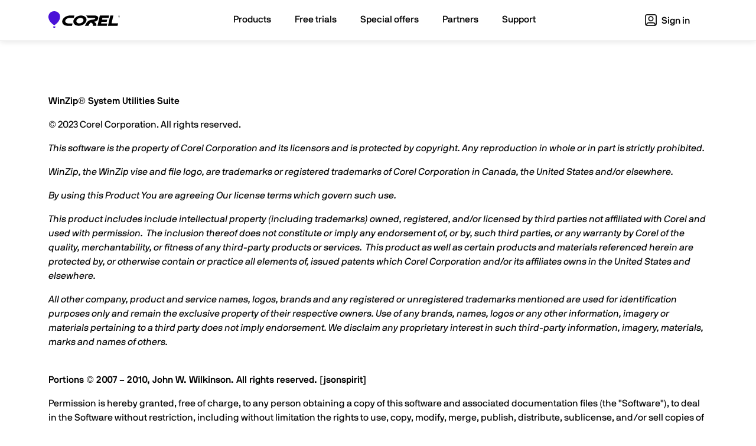

--- FILE ---
content_type: text/html; charset=utf-8
request_url: https://www.corel.com/en/third-party-ip/winzip/system-utilities-suite/
body_size: 12156
content:
<!doctype html>
<html lang="en">
<head>
<meta charset="utf-8">
<meta name="viewport" content="width=device-width, initial-scale=1">

<title>WinZip® System Utilities Suite</title>
<meta name="description" content="WinZip® System Utilities Suite">

<meta property="og:title" content="Corel Graphics, Digital Media & Productivity Software" />
<meta property="og:description" content="The official website for Corel products. Get product information, updates, and free trials. Access special offers, tutorials and videos." />
<meta property="og:image" content="https://www.corel.com/static/corel/images/social/corel-og.png" />
<meta name="twitter:card" content="summary_large_image">
<meta name="twitter:title" content="Corel Graphics, Digital Media & Productivity Software">
<meta name="twitter:description" content="The official website for Corel products. Get product information, updates, and free trials. Access special offers, tutorials and videos.">
<meta name="twitter:image" content="https://www.corel.com/static/corel/images/social/corel-og.png">




	
		
<link rel="alternate" hreflang="x-default" href="https://www.corel.com/en/third-party-ip/winzip/system-utilities-suite/" />
	

		
		
<link rel="alternate" hreflang="en" href="https://www.corel.com/en/third-party-ip/winzip/system-utilities-suite/" />
		
	

<link rel="shortcut icon" href="/static/corel/images/favicon.ico">
<link rel="canonical" href="https://www.corel.com/en/third-party-ip/winzip/system-utilities-suite/">

<link rel="preconnect" href="https://www.googletagmanager.com">
<link rel="preload" href="/static/common/scripts/gtm/gtm-container.min.js" as="script"></link>
<script src="/static/common/scripts/gtm/gtm-container.min.js"></script>
<link rel="preload" href="/static/common/fonts/nbinternationalproreg-webfont.woff2" as="font" type="font/woff2" crossorigin>
<link rel="preload" href="/static/common/fonts/nbinternationalpromed-webfont.woff2" as="font" type="font/woff2" crossorigin>
<style>
@font-face{font-family:'NB-International';font-weight:400;font-style:normal;font-display:swap;src:url(/static/common/fonts/nbinternationalproreg-webfont.woff2) format('woff2')}@font-face{font-family:'NB-International';font-weight:400;font-style:italic;font-display:swap;src:url(/static/common/fonts/nbinternationalproita-webfont.woff2) format('woff2')}@font-face{font-family:'NB-International';font-weight:200;font-style:normal;font-display:swap;src:url(/static/common/fonts/nbinternationalprolig-webfont.woff2) format('woff2')}@font-face{font-family:'NB-International';font-weight:200;font-style:italic;font-display:swap;src:url(/static/common/fonts/nbinternationalproligita-webfont.woff2) format('woff2')}@font-face{font-family:'NB-International';font-weight:500;font-style:normal;font-display:swap;src:url(/static/common/fonts/nbinternationalpromed-webfont.woff2) format('woff2')}@font-face{font-weight:500;font-style:italic;font-display:swap;font-family:'NB-International';src:url(/static/common/fonts/nbinternationalpromedita-webfont.woff2) format('woff2')}@font-face{font-weight:700;font-style:normal;font-display:swap;font-family:'NB-International';src:url(/static/common/fonts/nbinternationalprobol-webfont.woff2) format('woff2')}@font-face{font-family:'NB-International';font-weight:700;font-style:italic;font-display:swap;src:url(/static/common/fonts/nbinternationalprobolita-webfont.woff2) format('woff2')}
/*Boostrap critical*/
:root{--bs-blue:#0d6efd;--bs-indigo:#6610f2;--bs-purple:#6f42c1;--bs-pink:#d63384;--bs-red:#dc3545;--bs-orange:#fd7e14;--bs-yellow:#ffc107;--bs-green:#198754;--bs-teal:#20c997;--bs-cyan:#0dcaf0;--bs-white:#fff;--bs-gray:#6c757d;--bs-gray-dark:#343a40;--bs-primary:#0d6efd;--bs-secondary:#6c757d;--bs-success:#198754;--bs-info:#0dcaf0;--bs-warning:#ffc107;--bs-danger:#dc3545;--bs-light:#f8f9fa;--bs-dark:#212529;--bs-font-sans-serif:'NB-International','Segoe UI',-apple-system,BlinkMacSystemFont,sans-serif;--bs-font-monospace:SFMono-Regular,Menlo,Monaco,Consolas,"Liberation Mono","Courier New",monospace;--bs-gradient:linear-gradient(180deg,rgba(255,255,255,0.15),rgba(255,255,255,0))}*,::after,::before{box-sizing:border-box}@media(prefers-reduced-motion:no-preference){:root{scroll-behavior:auto}}body{margin:0;font-family:var(--bs-font-sans-serif);font-size:1rem;font-weight:400;line-height:1.5;color:#212529;background-color:#fff;-webkit-text-size-adjust:100%;-webkit-tap-highlight-color:transparent}.h1,.h2,.h3,.h4,.h5,.h6,h1,h2,h3,h4,h5,h6{margin-top:0;margin-bottom:.5rem;font-weight:500;line-height:1.2}.h1,h1{font-size:calc(1.425rem+1.5vw);font-weight:400}.h2,h2{font-size:calc(1.325rem+.9vw)}.h4,h4{font-size:calc(1.275rem+.3vw)}p{margin-top:0;margin-bottom:1rem}ol,ul{padding-left:2rem}dl,ol,ul{margin-top:0;margin-bottom:1rem}dt{font-weight:700}dd{margin-bottom:.5rem;margin-left:0}b,strong{font-weight:bolder}a{color:#0067cb;text-decoration:none}a:not([href]):not([class]),a:not([href]):not([class]):hover{color:inherit;text-decoration:none}img,svg{vertical-align:middle}button{border-radius:0}button,input,optgroup,select,textarea{margin:0;font-family:inherit;font-size:inherit;line-height:inherit}button,select{text-transform:none}[type=button],[type=reset],[type=submit],button{-webkit-appearance:button}[type=button]:not(:disabled),[type=reset]:not(:disabled),[type=submit]:not(:disabled),button:not(:disabled){cursor:pointer}iframe{border:0}.container,.container-fluid,.container-lg,.container-md,.container-sm,.container-xl,.container-xxl{width:100%;padding-right:var(--bs-gutter-x,.75rem);padding-left:var(--bs-gutter-x,.75rem);margin-right:auto;margin-left:auto}.row{--bs-gutter-x:1.5rem;--bs-gutter-y:0;display:flex;flex-wrap:wrap;margin-top:calc(var(--bs-gutter-y) * -1);margin-right:calc(var(--bs-gutter-x)/ -2);margin-left:calc(var(--bs-gutter-x)/ -2)}.row>*{flex-shrink:0;width:100%;max-width:100%;padding-right:calc(var(--bs-gutter-x)/ 2);padding-left:calc(var(--bs-gutter-x)/ 2);margin-top:var(--bs-gutter-y)}.col{flex:1 0 0}.col-4{flex:0 0 auto;width:33.3333333333%}.col-6{flex:0 0 auto;width:50%}.col-8{flex:0 0 auto;width:66.6666666667%}.col-12{flex:0 0 auto;width:100%}.btn{display:inline-block;font-weight:400;line-height:1.5;color:#212529;text-align:center;text-decoration:none;vertical-align:middle;cursor:pointer;-webkit-user-select:none;-moz-user-select:none;user-select:none;background-color:transparent;border:1px solid transparent;padding:.375rem .75rem;font-size:1rem;border-radius:.25rem;transition:color .15s ease-in-out,background-color .15s ease-in-out,border-color .15s ease-in-out,box-shadow .15s ease-in-out}.btn-primary{color:#fff;background-color:#0d6efd;border-color:#0d6efd}.collapse:not(.show){display:none}.navbar{position:relative;display:flex;flex-wrap:wrap;align-items:center;justify-content:space-between;padding-top:.5rem;padding-bottom:.5rem}.navbar>.container,.navbar>.container-fluid,.navbar>.container-lg,.navbar>.container-md,.navbar>.container-sm,.navbar>.container-xl,.navbar>.container-xxl{display:flex;flex-wrap:inherit;align-items:center;justify-content:space-between}.navbar-brand{padding-top:.3125rem;padding-bottom:.3125rem;margin-right:1rem;font-size:1.25rem;text-decoration:none;white-space:nowrap}.navbar-collapse{flex-basis:100%;flex-grow:1;align-items:center}.navbar-toggler{padding:.25rem .75rem;font-size:1.25rem;line-height:1;background-color:transparent;border:1px solid transparent;border-radius:.25rem;transition:box-shadow .15s ease-in-out}.navbar-toggler-icon{display:inline-block;width:1.5em;height:1.5em;vertical-align:middle;background-repeat:no-repeat;background-position:center;background-size:100%}.navbar-dark .navbar-brand{color:#fff}.navbar-dark .navbar-toggler{color:rgba(255,255,255,.55);border-color:rgba(255,255,255,.1)}.navbar-dark .navbar-toggler-icon{background-image:url("data:image/svg+xml,%3csvgxmlns='http://www.w3.org/2000/svg'viewBox='003030'%3e%3cpathstroke='rgba%28255,255,255,0.55%29'stroke-linecap='round'stroke-miterlimit='10'stroke-width='2'd='M47h22M415h22M423h22'/%3e%3c/svg%3e")}.d-inline{display:inline !important}.justify-content-center{justify-content:center !important}.py-4{padding-top:1.5rem !important;padding-bottom:1.5rem !important}.py-5{padding-top:3rem !important;padding-bottom:3rem !important}.pt-4{padding-top:1.5rem !important}.pb-5{padding-bottom:3rem !important}.fs-5{font-size:1.25rem !important}.text-center{text-align:center !important}.bg-dark{background-color:#212529 !important}
</style>
<link rel="preload" href="/static/common/css/bootstrap-5/bootstrap.defer.min.css" as="style" onload="this.onload=null;this.rel='stylesheet'">
<link href="/static/common/css/bootstrap-5/bootstrap.min.css" rel="stylesheet" media="all and (-ms-high-contrast: active), (-ms-high-contrast: none)">
<noscript>
<link rel="stylesheet" href="/static/common/css/bootstrap-5/bootstrap.defer.min.css">
</noscript>
<link href="/static/common/css/bootstrap-5/bootstrap-ie11.min.css" rel="stylesheet" media="all and (-ms-high-contrast: active), (-ms-high-contrast: none)">
<style>
/*Common critical*/

</style>
<link rel="preload" href="/static/corel/css/styles.css" as="style" onload="this.onload=null;this.rel='stylesheet'">
<link href="/static/corel/css/styles.css" rel="stylesheet" media="all and (-ms-high-contrast: active), (-ms-high-contrast: none)">
<noscript>
<link rel="stylesheet" href="/static/corel/css/styles.css">
</noscript>

<link rel="stylesheet" href="/static/corel/css/corel-privacy-policy/styles.css">


<link rel="preload" href="/static/common/scripts/jquery-3.6.0.min.js" as="script"></link>
<link rel="preload" href="/static/common/scripts/dynamic-pricing/dynamic-pricing-promotions.min.js" as="script"></link>

<script src="/static/common/scripts/jquery-3.6.0.min.js"></script>
<script src="/static/common/scripts/dynamic-pricing/dynamic-pricing-promotions.min.js"></script>

<script src="https://cdn.optimizely.com/js/26745770617.js"></script>
</head>
<body id="" class="responsive" >
<div class="modal fade" id="modal-master" tabindex="-1" role="dialog" aria-hidden="true">
    <div class="modal-dialog" role="document">
        <div class="modal-content">
			<div id="text-content" style="display: none"></div>
            <div id="vid-content" class="modal-body" style="display: none">
                <button type="button" class="btn-close" data-bs-dismiss="modal" aria-label="Close"></button>
                <div class="embed-responsive embed-responsive-16by9 ratio ratio-16x9">
                    <iframe class="embed-responsive-item" src="" id="yt-vid-iframe" allowfullscreen></iframe>
                </div>
            </div>

        </div>
    </div>
</div>
<script>
$(function() {
	var $videoSrc;
	$('.vid-modal').on('click', function(e){
		e.preventDefault();
		$videoSrc = $(this).attr('data-src');
		$('#modal-master').modal('show').addClass('video');
		$('#vid-content').show();
		$('#yt-vid-iframe').attr('src', $videoSrc + "?autoplay=1&showinfo=0&modestbranding=1&rel=0&enablejsapi=1");
	});
	$('.text-modal').on('click', function(e){
		e.preventDefault();
		$('#modal-master').modal('show').find('#text-content').load($(this).attr('href'));
		$('#text-content').show();
	});
	$('#modal-master').on('hidden.bs.modal', function() {
		$('#yt-vid-iframe').attr('src', '');
		$('#vid-content').hide();
		$('#text-content').html('');
		$('#modal-master').removeClass('video');
	});
});
</script>
<dl id="headersw" class="sitenav" data-promo-sku="corel">
	<dt data-promo-style="text-align"> <a data-promo-link="hswLink">
		<div class="hsw-msg" data-promo-style="background-color"> <div class="container"><span data-promo-text="hsw" data-promo-style="color" style="display:none;"></span> <img data-promo-image="hsw" style="display:none;"></div> </div>
		</a> </dt>
	<dd class="hsw-dtl" data-promo-style="text-align">
		<div aria-labelledby="headingOne"> <span data-promo-text="hswDetails" class="hswDetails"></span> </div>
	</dd>
</dl>

<nav id="sitenav" class="navbar navbar-expand-lg navbar-light bg-light">
  <div class="container"> <a class="navbar-brand" href="/en/" data-track-event="e_navigation" data-track-attr-navlocation="header-navbar" data-track-attr-navcontent="topNav-winzip"><img intrinsicsize="300x87" height="87" width="300" src="/static/corel/images/corel-wordmark-color-on-light.svg" alt="Corel" title="Corel"></a>
    <button class="navbar-toggler collapsed" type="button" data-bs-toggle="collapse" data-bs-target="#main-nav" aria-label=”Open-main-menu”>
    <div class="hamburger-toggle">
      <div class="hamburger"> <span></span> <span></span> <span></span> </div>
    </div>
    </button>
    <div class="collapse navbar-collapse" id="main-nav">
      <ul class="navbar-nav main me-auto mb-2 mb-lg-0 mx-auto">
        <li class="nav-item"> <a class="nav-link" href="/en/all-products/" data-track-event="e_navigation" data-track-attr-navlocation="header-navbar" data-track-attr-navcontent="topNav-products"><span class="nav-item">Products</span></a> </li>
        <li class="nav-item"> <a class="nav-link" href="/en/free-trials/" data-track-event="e_navigation" data-track-attr-navlocation="header-navbar" data-track-attr-navcontent="topNav-free-trials"><span class="nav-item">Free trials</span></a> </li>
        <li class="nav-item"> <a class="nav-link" href="/en/special-offers/" data-track-event="e_navigation" data-track-attr-navlocation="header-navbar" data-track-attr-navcontent="topNav-special-offers"><span class="nav-item">Special offers</span></a> </li>
        <li class="nav-item"> <a class="nav-link" href="/en/partner-program/" data-track-event="e_navigation" data-track-attr-navlocation="header-navbar" data-track-attr-navcontent="topNav-partners"><span class="nav-item">Partners</span></a> </li>
        <li class="nav-item"> <a class="nav-link" href="/en/support/" data-track-event="e_navigation" data-track-attr-navlocation="header-navbar" data-track-attr-navcontent="topNav-support"><span class="nav-item">Support</span></a> </li>
      </ul>
      <ul class="navbar-nav d-flex align-items-lg-center">
        <li><a href="https://myaccount.corel.com?sso-brandId=corel&sso-locale=en_US" data-track-event="e_navigation" data-track-attr-navlocation="header-navbar" data-track-attr-navcontent="topNav-sign-in" target="_blank" class="nav-side profile me-2 btn sign-in"><span class="user-icon"></span> Sign in</a></li>
      </ul>
    </div>
  </div>
</nav>
<script>
    function openChat(){
    var height = 800;
    var width = 576;
    var top = screen.height;
    var left = screen.width;
    window.open(
        'https://chat.corel.com/?cb-form=1&CustomField-105=Language/English&hideFields=CustomField-105&hideOptsIn_group=parallels,mindmanager,winzip', 
        'corelchat', 
        'location=yes,height='+height+',width='+width+',top='+top+',left='+left+',resizable=0,status=yes'
    );
	}
</script>

<div class="container wrap">
    <div class="row">
        <div class="col-sm-12">
			<div class="entry-content">
        <div>
            <p><strong>WinZip® System Utilities Suite </strong></p>
            <p>© 2023 Corel Corporation.  All rights reserved.  </p>
            <p><i>This software is the property of Corel Corporation and its licensors and is protected by copyright. Any reproduction in whole or in part is strictly prohibited.  </i></p>
            <p><i>WinZip, the WinZip vise and file logo, are trademarks or registered trademarks of Corel Corporation in Canada, the United States and/or elsewhere.  </i></p>
            <p><i>By using this Product You are agreeing Our license terms which govern such use.  </i></p>
            <p><i>This product includes include intellectual property (including trademarks) owned, registered, and/or licensed by third parties not affiliated with Corel and used with permission.  The inclusion thereof does not constitute or imply any endorsement of, or by, such third parties, or any warranty by Corel of the quality, merchantability, or fitness of any third-party products or services.  This product as well as certain products and materials referenced herein are protected by, or otherwise contain or practice all elements of, issued patents which Corel Corporation and/or its affiliates owns in the United States and elsewhere.  </i></p>
            <p><i>All other company, product and service names, logos, brands and any registered or unregistered trademarks mentioned are used for identification purposes only and remain the exclusive property of their respective owners.  Use of any brands, names, logos or any other information, imagery or materials pertaining to a third party does not imply endorsement.  We disclaim any proprietary interest in such third-party information, imagery, materials, marks and names of others.  </i></p>
            <br>
            <p><b>Portions © 2007 – 2010, John W. Wilkinson. All rights reserved.  [jsonspirit]   </b></p>
            <p>Permission is hereby granted, free of charge, to any person obtaining a copy of this software and associated documentation files (the "Software"), to deal in the Software without restriction, including without limitation the rights to use, copy, modify, merge, publish, distribute, sublicense, and/or sell copies of the Software, and to permit persons to whom theSoftware is furnished to do so, subject to the following conditions: </p>
            <p>The above copyright notice and this permission notice shall be included in all copies or substantial portions of the Software. </p>
            <p>THE SOFTWARE IS PROVIDED "AS IS", WITHOUT WARRANTY OF ANY KIND, EXPRESS OR IMPLIED, INCLUDING BUT NOT LIMITED TO THE WARRANTIES OF MERCHANTABILITY, FITNESS FOR A PARTICULAR PURPOSE AND NONINFRINGEMENT. IN NO EVENT SHALL THE AUTHORS OR COPYRIGHT HOLDERS BE LIABLE FOR ANY CLAIM, DAMAGES OR OTHER LIABILITY, WHETHER IN AN ACTION OF CONTRACT, TORT OR OTHERWISE, ARISING FROM, OUT OF OR IN CONNECTION WITH THE SOFTWARE OR THE USE OR OTHER DEALINGS IN THE SOFTWARE. </p>
            <p><b>Portions © 2016, Qt Company Ltd. and other contributors.  All rights reserved. [QT]  </b></p>
            <p>Copyright (C) 2007 Free Software Foundation, Inc. <a href="http://fsf.org" target="_blank" rel="noopener noreferrer">http://fsf.org</a> </p>
            <p>Everyone is permitted to copy and distribute verbatim copies of this license document, but changing it is not allowed. </p>
            <p>This version of the GNU Lesser General Public License incorporates the terms and conditions of version 3 of the GNU General Public License, supplemented by the additional permissions listed below. </p>
            <p>0. Additional Definitions. </p>
            <p>As used herein, "this License" refers to version 3 of the GNU Lesser General Public License, and the "GNU GPL" refers to version 3 of the GNU General Public License. </p>
            <p>"The Library" refers to a covered work governed by this License, other than an Application or a Combined Work as defined below. </p>
            <p>An "Application" is any work that makes use of an interface provided by the Library, but which is not otherwise based on the Library. Defining a subclass of a class defined by the Library is deemed a mode of using an interface provided by the Library. </p>
            <p>A "Combined Work" is a work produced by combining or linking an Application with the Library.  The particular version of the Library with which the Combined Work was made is also called the "Linked Version". </p>
            <p>The "Minimal Corresponding Source" for a Combined Work means the Corresponding Source for the Combined Work, excluding any source code for portions of the Combined Work that, considered in isolation, are based on the Application, and not on the Linked Version. </p>
            <p>The "Corresponding Application Code" for a Combined Work means the object code and/or source code for the Application, including any data and utility programs needed for reproducing the Combined Work from the Application, but excluding the System Libraries of the Combined Work. </p>
            <p>1. Exception to Section 3 of the GNU GPL. </p>
            <p>You may convey a covered work under sections 3 and 4 of this License without being bound by section 3 of the GNU GPL. </p>
            <p>2. Conveying Modified Versions. </p>
            <p>If you modify a copy of the Library, and, in your modifications, a facility refers to a function or data to be supplied by an Application that uses the facility (other than as an argument passed when the facility is invoked), then you may convey a copy of the modified version: </p>
            <p>a) under this License, provided that you make a good faith effort to ensure that, in the event an Application does not supply the function or data, the facility still operates, and performs whatever part of its purpose remains meaningful, or </p>
            <p>b) under the GNU GPL, with none of the additional permissions of this License applicable to that copy. </p>
            <p>3. Object Code Incorporating Material from Library Header Files. </p>
            <p>The object code form of an Application may incorporate material from a header file that is part of the Library.  You may convey such object code under terms of your choice, provided that, if the incorporated material is not limited to numerical parameters, data structure layouts and accessors, or small macros, inline functions and templates (ten or fewer lines in length), you do both of the following: </p>
            <p>a) Give prominent notice with each copy of the object code that the Library is used in it and that the Library and its use are covered by this License. </p>
            <p>b) Accompany the object code with a copy of the GNU GPL and this license document. </p>
            <p>4. Combined Works. </p>
            <p>You may convey a Combined Work under terms of your choice that, taken together, effectively do not restrict modification of the portions of the Library contained in the Combined Work and reverse engineering for debugging such modifications, if you also do each of the following: </p>
            <p>a) Give prominent notice with each copy of the Combined Work that the Library is used in it and that the Library and its use are covered by this License. </p>
            <p>b) Accompany the Combined Work with a copy of the GNU GPL and this license document. </p>
            <p>c) For a Combined Work that displays copyright notices during execution, include the copyright notice for the Library among these notices, as well as a reference directing the user to the copies of the GNU GPL and this license document. </p>
            <p>d) Do one of the following: </p>
            <p>0) Convey the Minimal Corresponding Source under the terms of this License, and the Corresponding Application Code in a form suitable for, and under terms that permit, the user to recombine or relink the Application with a modified version of the Linked Version to produce a modified Combined Work, in the manner specified by section 6 of the GNU GPL for conveying Corresponding Source. </p>
            <p>1) Use a suitable shared library mechanism for linking with the Library.  A suitable mechanism is one that (a) uses at run time a copy of the Library already present on the user's computer system, and (b) will operate properly with a modified version of the Library that is interface-compatible with the Linked       Version. </p>
            <p>e) Provide Installation Information, but only if you would otherwise be required to provide such information under section 6 of the GNU GPL, and only to the extent that such information is necessary to install and execute a modified version of the Combined Work produced by recombining or relinking the   Application with a modified version of the Linked Version. (If you use option 4d0, the Installation Information must accompany the Minimal Corresponding Source and Corresponding Application Code. If you use option 4d1, you must provide the Installation Information in the manner specified by section 6 of the GNU GPL for conveying Corresponding Source.) </p>
            <p>5. Combined Libraries. </p>
            <p>You may place library facilities that are a work based on the Library side by side in a single library together with other library facilities that are not Applications and are not covered by this License, and convey such a combined library under terms of your choice, if you do both of the following: </p>
            <p>a) Accompany the combined library with a copy of the same work based   on the Library, uncombined with any other library facilities, conveyed under the terms of this License. </p>
            <p>b) Give prominent notice with the combined library that part of it is a work based on the Library, and explaining where to find the accompanying uncombined form of the same work. </p>
            <p>6. Revised Versions of the GNU Lesser General Public License. </p>
            <p>The Free Software Foundation may publish revised and/or new versions of the GNU Lesser General Public License from time to time. Such new versions will be similar in spirit to the present version, but may differ in detail to address new problems or concerns. </p>
            <p>Each version is given a distinguishing version number. If the Library as you received it specifies that a certain numbered version of the GNU Lesser General Public License "or any later version" applies to it, you have the option of following the terms and conditions either of that published version or of any later version published by the Free Software Foundation. If the Library as you received it does not specify a version number of the GNU Lesser General Public License, you may choose any version of the GNU Lesser General Public License ever published by the Free Software Foundation. </p>
            <p>If the Library as you received it specifies that a proxy can decide whether future versions of the GNU Lesser General Public License shall apply, that proxy's public statement of acceptance of any version is permanent authorization for you to choose that version for the Library. </p>
            <p><b>Portions © SQLite. All rights reserved. </b></p>
            <p><b>Portions © 1998-2003 The OpenSSL Project. All rights reserved </b></p>
            <p><b>Portions © 2015, Melo Yao. All rights reserved.  [socket.io] [SQLite] </b></p>
            <p>Permission is granted, free of charge, to any person obtaining a copy of this software and associated documentation files (the “Software”), to deal in the Software without restriction, ,including without limitation the rights to use, copy, modify, merge, publish, distribute, sublicense, and/or sell copies of the Software, and to permit persons to whom the Software is furnished to do so, subject to all conditions.   </p>
            <p>The above copyright notice and this permission notice shall be included in all copies or substantial portions of the Software.  </p>
            <p>THE SOFTWARE IS PROVIDED “AS IS”, WITHOUT WARRANTY OF ANY KIND, EXPRESS OR IMPLIED, INCLUDING BUT NOT LIMITED TO THE WARRANTIES OF MERCHANTABILITY, FITNESS FOR A PARTICULAR PURPOSE AND NONINFRINGEMENT. IN NO EVENT SHALL THE AUTHORS OR COPYRIGHT HODLES BE LIABLE FOR ANY CLAIM, DAMAGES OR OTHER LIABILITY, WHETHER IN AN ACTION OF CONTRACT, TORT OR OTHERWISE, ARISING FROM, OUT OF OR IN CONNNECTION WITH THE SOFTWARE OR THE USE OR OTHER DEALINGS IN THE SOFTWARE.  </p>
            
            <p><b>Portions © 2014, Peter Thorson. All rights reserved.[ websocketpp] </b></p>
            <p>Redistribution and use in source and binary forms, with or without modification, are permitted provided that the following conditions are met: </p>
            <p>    * Redistributions of source code must retain the above copyright notice, this list of conditions and the following disclaimer. </p>
            <p>    * Redistributions in binary form must reproduce the above copyright notice, this list of conditions and the following disclaimer in the documentation and/or other materials provided with the distribution. </p>
            <p>    * Neither the name of the WebSocket++ Project nor the names of its contributors may be used to endorse or promote products derived from this software without specific prior written permission. </p>
            <p>THIS SOFTWARE IS PROVIDED BY THE COPYRIGHT HOLDERS AND CONTRIBUTORS "AS IS" AND ANY EXPRESS OR IMPLIED WARRANTIES, INCLUDING, BUT NOT LIMITED TO, THE IMPLIED WARRANTIES OF MERCHANTABILITY AND FITNESS FOR A PARTICULAR PURPOSE ARE DISCLAIMED. IN NO EVENT SHALL PETER THORSON BE LIABLE FOR ANY DIRECT, INDIRECT, INCIDENTAL, SPECIAL, EXEMPLARY, OR CONSEQUENTIAL DAMAGES(INCLUDING, BUT NOT LIMITED TO, PROCUREMENT OF SUBSTITUTE GOODS OR SERVICES;LOSS OF USE, DATA, OR PROFITS; OR BUSINESS INTERRUPTION) HOWEVER CAUSED AND ON ANY THEORY OF LIABILITY, WHETHER IN CONTRACT, STRICT LIABILITY, OR TORT (INCLUDING NEGLIGENCE OR OTHERWISE) ARISING IN ANY WAY OUT OF THE USE OF THIS SOFTWARE, EVEN IF ADVISED OF THE POSSIBILITY OF SUCH DAMAGE. </p>
            
            <p><b>Portions © 2003, Boost.org. All rights reserved.  [Boost C++ libraries]  </b></p>
            <p>Permission is hereby granted, free of charge, to any person or organization obtaining a copy of the software and accompanying documentation covered by this license (the "Software") to use, reproduce, display, distribute, execute, and transmit the Software, and to prepare derivative works of the Software, and to permit third-parties to whom the Software is furnished to do so, all subject to the following: The copyright notices in the Software and this entire statement, including the above license grant, this restriction and the following disclaimer, must be included in all copies of the Software, in whole or in part, and all derivative works of the Software, unless such copies or derivative works are solely in the form of machine-executable object code generated by a source language processor. THE SOFTWARE IS PROVIDED "AS IS", WITHOUT WARRANTY OF ANY KIND, EXPRESS OR IMPLIED, INCLUDING BUT NOT LIMITED TO THE WARRANTIES OF MERCHANTABILITY, FITNESS FOR A PARTICULAR PURPOSE, TITLE AND NON-INFRINGEMENT. IN NO EVENT SHALL THE COPYRIGHT HOLDERS OR ANYONE DISTRIBUTING THE SOFTWARE BE LIABLE FOR ANY DAMAGES OR OTHER LIABILITY, WHETHER IN CONTRACT, TORT OR OTHERWISE, ARISING FROM, OUT OF OR IN CONNECTION WITH THE SOFTWARE OR THE USE OR OTHER DEALINGS IN THE SOFTWARE. </p>
            
            <p><b>Portions © 2015 THL A29 Limited, a Tencent company, and Milo Yip.  All rights reserved.[ RapidJSON] </b></p>
            <p>If you have downloaded a copy of the RapidJSON binary from Tencent, please note that the RapidJSON binary is licensed under the MIT License. </p>
            <p>If you have downloaded a copy of the RapidJSON source code from Tencent, please note that RapidJSON source code is licensed under the MIT License, except for the third-party components listed below which are subject to different license terms.  Your integration of RapidJSON into your own projects may require compliance with the MIT License, as well as the other licenses applicable to the third-party components included within RapidJSON. To avoid the problematic JSON license in your own projects, it's sufficient to exclude the bin/jsonchecker/ directory, as it's the only code under the JSON license. </p>
            <p>A copy of the MIT License is included in this file. </p>

            <p><b>Portions © TinyXML2. All rights reserved.  </b></p>
            <p>This software is provided “As Is”.  </p>

            <p><b>Portions © Jean-Loup Gailly. All rights reserved [GZip]  </b></p>
            <p>Permission granted under the GNU General Public License.  </p>

            <p><b>Portions © 1995 – 2013, Jean-Loup Gailly & Mark Adler.  All rights reserved. [zlib.h, version 1.2.8]  </b></p>
            <p>This software is provided 'as-is', without any express or implied warranty.  In no event will the authors be held liable for any damages arising from the use of this software. </p>
            <p>Permission is granted to anyone to use this software for any purpose, including commercial applications, and to alter it and redistribute it freely, subject to the following restrictions: </p>
            <p>The origin of this software must not be misrepresented; you must not claim that you wrote the original software. If you use this software in a product, an acknowledgment in the product documentation would be appreciated but is not required.  </p>
            <p>Altered source versions must be plainly marked as such and must not be misrepresented as being the original software.   </p>
            <p>This notice may not be removed or altered from any source distribution. </p>

            <p><b>Portions © 2011-2015, Yann Collet. All rights reserved. [LZ4] </b></p>
            <p>Redistribution and use in source and binary forms, with or without modification, are permitted provided that the following conditions are met: </p>
            <p>       * Redistributions of source code must retain the above copyright notice, this list of conditions and the following disclaimer. </p>
            <p>       * Redistributions in binary form must reproduce the above copyright notice, this list of conditions and the following disclaimer   in the documentation and/or other materials provided with the distribution. </p>
            <p>   THIS SOFTWARE IS PROVIDED BY THE COPYRIGHT HOLDERS AND CONTRIBUTORS "AS IS" AND ANY EXPRESS OR IMPLIED WARRANTIES, INCLUDING, BUT NOT LIMITED TO, THE IMPLIED WARRANTIES OF MERCHANTABILITY AND FITNESS FOR A PARTICULAR PURPOSE ARE DISCLAIMED. IN NO EVENT SHALL THE COPYRIGHT OWNER OR CONTRIBUTORS BE LIABLE FOR ANY DIRECT, INDIRECT, INCIDENTAL, SPECIAL, EXEMPLARY, OR CONSEQUENTIAL DAMAGES (INCLUDING, BUT NOT LIMITED TO, PROCUREMENT OF SUBSTITUTE GOODS OR SERVICES; LOSS OF USE, DATA, OR PROFITS; OR BUSINESS INTERRUPTION) HOWEVER CAUSED AND ON ANYTHEORY OF LIABILITY, WHETHER IN CONTRACT, STRICT LIABILITY, OR TORT (INCLUDING NEGLIGENCE OR OTHERWISE) ARISING IN ANY WAY OUT OF THE USE OF THIS SOFTWARE, EVEN IF ADVISED OF THE POSSIBILITY OF SUCH DAMAGE.  </p>
            
            <p><b>Portions © 2009 – 2017 Tsuda Kageyu. All rights reserved.  [Minhook] </b></p>
            <p>Redistribution and use in source and binary forms, with or without modification, are permitted provided that the following conditions are met: </p>
            <p> 1. Redistributions of source code must retain the above copyright notice, this list of conditions and the following disclaimer. </p>
            <p> 2. Redistributions in binary form must reproduce the above copyright notice, this list of conditions and the following disclaimer in the documentation and/or other materials provided with the distribution. </p>
            <p>THIS SOFTWARE IS PROVIDED BY THE COPYRIGHT HOLDERS AND CONTRIBUTORS "AS IS" AND ANY EXPRESS OR IMPLIED WARRANTIES, INCLUDING, BUT NOT LIMITED TO, THE IMPLIED WARRANTIES OF MERCHANTABILITY AND FITNESS FOR A PARTICULAR PURPOSE ARE DISCLAIMED. IN NO EVENT SHALL THE COPYRIGHT HOLDER OR CONTRIBUTORS BE LIABLE FOR ANY DIRECT, INDIRECT, INCIDENTAL, SPECIAL, EXEMPLARY, OR CONSEQUENTIAL DAMAGES (INCLUDING, BUT NOT LIMITED TO, PROCUREMENT OF SUBSTITUTE GOODS OR SERVICES; LOSS OF USE, DATA, OR PROFITS; OR BUSINESS INTERRUPTION) HOWEVER CAUSED AND ON ANY THEORY OF LIABILITY, WHETHER IN CONTRACT, STRICT LIABILITY, OR TORT (INCLUDING NEGLIGENCE OR OTHERWISE) ARISING IN ANY WAY OUT OF THE USE OF THIS SOFTWARE, EVEN IF ADVISED OF THE POSSIBILITY OF SUCH DAMAGE. </p>
            
            <p><b>Portions © 2005 - 2019, Jochen Kalmbach. All rights reserved. [Stackwalker] </b></p>
            <p>Redistribution and use in source and binary forms, with or without modification, are permitted provided that the following conditions are met: </p>
            <p>1. Redistributions of source code must retain the above copyright notice, this list of conditions and the following disclaimer. </p>
            <p>2. Redistributions in binary form must reproduce the above copyright notice, this list of conditions and the following disclaimer in the documentation and/or other materials provided with the distribution. </p>
            <p>THIS SOFTWARE IS PROVIDED BY THE COPYRIGHT HOLDERS AND CONTRIBUTORS "AS IS" AND ANY EXPRESS OR IMPLIED WARRANTIES, INCLUDING, BUT NOT LIMITED TO, THE IMPLIED WARRANTIES OF MERCHANTABILITY AND FITNESS FOR A PARTICULAR PURPOSE ARE DISCLAIMED. IN NO EVENT SHALL THE COPYRIGHT HOLDER OR CONTRIBUTORS BE LIABLE FOR ANY DIRECT, INDIRECT, INCIDENTAL, SPECIAL, EXEMPLARY, OR CONSEQUENTIAL DAMAGES (INCLUDING, BUT NOT LIMITED TO, PROCUREMENT OF SUBSTITUTE GOODS OR SERVICES; LOSS OF USE, DATA, OR PROFITS; OR BUSINESS INTERRUPTION) HOWEVER CAUSED AND ON ANY THEORY OF LIABILITY, WHETHER IN CONTRACT, STRICT LIABILITY, OR TORT (INCLUDING NEGLIGENCE OR OTHERWISE) ARISING IN ANY WAY OUT OF THE USE OF THIS SOFTWARE, EVEN IF ADVISED OF THE POSSIBILITY OF SUCH DAMAGE. </p>
            <p><b>Portions © Lucian Wischik. All rights reserved. [XZip] </b></p>
            <p><b>Portions © 2018 Microsoft Corporation. All rights reserved. [WTL] </b></p>
            <br>

            <p><i>Not all the above-referenced components are included in all versions of the software. </i></p>


            
        </div>
        <div class="clear"></div>
    </div>
        </div>
    </div>
</div>


<footer>
  <div id="footer">
    <div class="ft-links footer-nav">
      <div class="container">
        <div class="row">
          <div class="col-12 col-md-4 col-lg-3 p-md-4 logo-wrapper">
            <div class="logo-rs ftr-logo">
              <a href="/en/" data-track-event="e_navigation" data-track-attr-navlocation="footer-nav" data-track-attr-navcontent="footerlink-winzip">
                <img intrinsicsize="600x178" height="178" width="600" src="/static/common/images/logo/corel-brand-icon.png" class="img-responsive" alt="Corel" title="Corel">
              </a>
            </div>
            <p class="copyright">Copyright © <span id="current-year"></span> Corel Corporation. <span class="wrap">All rights reserved.</span></p>
          </div>


        <div class="col-12 col-md-8 col-lg-9 p-md-4 footer-links">
          <div class="row">
            <div class="col-4">
              <div class="h6">Products</div>
			  <ul>
				<li><a href="/en/all-products/" data-track-event="e_navigation" data-track-attr-navlocation="footer-nav" data-track-attr-navcontent="footerlink-products-all-products">All products</a></li>
				<li><a href="/en/special-offers/" data-track-event="e_navigation" data-track-attr-navlocation="footer-nav" data-track-attr-navcontent="footerlink-products-special-offers">Special offers</a></li>
				<li><a href="/en/free-trials/" data-track-event="e_navigation" data-track-attr-navlocation="footer-nav" data-track-attr-navcontent="footerlink-products-free-trials">Free trials</a></li>
			  </ul>
            </div>
              <div class="col-4">
                <div class="h6">Quick links</div>
              <ul>
				<li><a href="/en/support/" data-track-event="e_navigation" data-track-attr-navlocation="footer-nav" data-track-attr-navcontent="footerlink-quicklinks-support">Support</a></li>
				<li><a href="/en/partner-program/" data-track-event="e_navigation" data-track-attr-navlocation="footer-nav" data-track-attr-navcontent="footerlink-quicklinks-partners">Partners</a></li>
				<li><a href="/en/partner-locator/" data-track-event="e_navigation" data-track-attr-navlocation="footer-nav" data-track-attr-navcontent="footerlink-quicklinks-find-a-partner">Find a partner</a></li>
				<li><a href="https://myaccount.corel.com?sso-brandId=corel&sso-locale=en_US" target="_blank" data-track-attr-navlocation="footer-nav" data-track-attr-navcontent="footerlink-quicklinks-my-account">My account</a></li>
        <li><a href="/en/about/" data-track-event="e_navigation" data-track-attr-navlocation="footer-nav" data-track-attr-navcontent="footerlink-quicklinks-about">About</a></li>
        <li><a href="/en/about/contact/" data-track-event="e_navigation" data-track-attr-navlocation="footer-nav" data-track-attr-navcontent="footerlink-quicklinks-about-contact">Contact</a></li>
        <li><a href="/en/about/leadership/" data-track-event="e_navigation" data-track-attr-navlocation="footer-nav" data-track-attr-navcontent="footerlink-quicklinks-about-leadership">Leadership</a></li>
        <li><a href="/en/careers/" data-track-event="e_navigation" data-track-attr-navlocation="footer-nav" data-track-attr-navcontent="footerlink-quicklinks-careers">Careers</a></li>
              </ul>
            </div>
			<div class="clearfix visible-xs-block visible-sm-block visible-md-block"></div>
            <div class="col-4">
              <div class="h6">Legal</div>
              <ul>
                <li><a href="/en/terms-of-use/" data-track-event="e_navigation" data-track-attr-navlocation="footer-nav" data-track-attr-navcontent="footerlink-legal-terms-of-use">Terms of use</a></li>
                <li><a href="/en/privacy/" rel="noopener" data-track-attr-navlocation="footer-nav" data-track-attr-navcontent="footerlink-legal-privacy">Privacy</a></li>
                <li><a href="/en/cookies/" data-track-attr-navlocation="footer-nav" data-track-attr-navcontent="footerlink-legal-cookies">Cookies</a></li>
                <li><a href="/en/eula/" data-track-event="e_navigation" data-track-attr-navlocation="footer-nav" data-track-attr-navcontent="footerlink-legal-eula">EULA</a></li>
                <li><a href="/en/legal-information/" data-track-event="e_navigation" data-track-attr-navlocation="footer-nav" data-track-attr-navcontent="footerlink-legal">Legal</a></li>
                <li><a href="/en/privacy/form/">Do not sell/share my information</a></li>
                <li><a class="optanon-show-settings">Manage my cookies</a></li>
                <li><a href="/en/imprint/" data-track-event="e_navigation" data-track-attr-navlocation="footer-nav" data-track-attr-navcontent="footerlink-legal-imprint">Imprint</a></li>
              </ul>
            </div>
          </div>
        </div>
      </div>
		<div class="footer-bar">
        <div class="lang">
          <div class="btn-group dropup language-selector">
              <button type="button" class="dropdown-toggle d-flex align-items-center" data-bs-toggle="dropdown" aria-expanded="false"> <i class="bi bi-globe2"></i><span class="px-2">English</span><i class="bi-chevron-up"></i> </button>
              <ul class="dropdown-menu" aria-labelledby="language">
                <script>
                  function currentLang() {
                    return window.location.pathname.split('/')[2] || 'en';
                  }
                </script>
                <li><a class="dropdown-item" href="/de/" onclick="tracking.languageChange(currentLang(), 'de')">Deutsch</a></li>
                <li><a class="dropdown-item" href="/en/" onclick="tracking.languageChange(currentLang(), 'en')">English</a></li>
                <li><a class="dropdown-item" href="/la/" onclick="tracking.languageChange(currentLang(), 'es')">Español</a></li>
                <li><a class="dropdown-item" href="/fr/" onclick="tracking.languageChange(currentLang(), 'fr')">Français</a></li>
                <li><a class="dropdown-item" href="/it/" onclick="tracking.languageChange(currentLang(), 'it')">Italiano</a></li>
                <li><a class="dropdown-item" href="/nl/" onclick="tracking.languageChange(currentLang(), 'nl')">Nederlands</a></li>
				<li><a class="dropdown-item" href="/pl/" onclick="tracking.languageChange(currentLang(), 'pl')">Polski</a></li>
                <li><a class="dropdown-item" href="/br/" onclick="tracking.languageChange(currentLang(), 'br')">Português do Brasil</a></li>
                <li><a class="dropdown-item" href="/jp/" onclick="tracking.languageChange(currentLang(), 'jp')">日本語</a></li>
                <li><a class="dropdown-item" href="/tw/" onclick="tracking.languageChange(currentLang(), 'tw')">繁體中文</a></li>
              </ul>
            </div>
        </div>
      </div>
      </div>
    </div>
  </div>
</footer>



<script>
//Not load bootstrap 5 for IE browser
if (!(window.MSInputMethodContext && document.documentMode)) {
	document.write('<script src="/static/common/scripts/bootstrap-5/bootstrap.bundle.min.js"><\/script>');
}
</script>
<script src="/static/common/scripts/jquery.lazyloadxt.extra.min.js"></script>
<script>
document.addEventListener('click',function(e){
  // Hamburger menu
  if(e.target.classList.contains('hamburger-toggle')){
    e.target.children[0].classList.toggle('active');
  }
})
var mySpan = document.getElementById("current-year");
if (mySpan != null) {
	mySpan.innerHTML = new Date().getFullYear();
}
</script>
<script>
$(function() {
	var currency = pricing.getCurrency();
	if (currency == "en-IN") {
		$('.en-in').css('display','none');
	}
});
</script>

<script src="/static/common/scripts/asset-telemetry/obfuscated_corel.js"></script>

<script src="/static/common/scripts/_common-footer-scripts-async.min.js" async></script>
<script src="/static/common/scripts/dynamic-pricing/dynamic-pricing.optinmonster.min.js" async></script>
<script src="/static/common/scripts/_common-footer-scripts.min.js"></script>
<script src="/static/common/scripts/jquery.lazyloadxt.extra.min.js"></script>
<script src="/static/common/scripts/jquery.magnific-popup.min.js"></script>
<script>
$(function() {
  $('.hsw-popup').magnificPopup({type:'image'});
  // HSW toggle
	$('#headersw dt').click(function(){
		if(!$.trim( $(".hswDetails").html() ).length) {
            $(".hsw-dtl").css("display", "none");
        } else {
			$(".hsw-dtl").slideToggle();
		}
	});
	//HSW styles
	startHSW();
	var HSWpromoTimeout = 0;
	var HSWtotalWait = 3000;
	var HSWinterval = 100;
	function startHSW() {
		setTimeout (function (){
			if (promotions.getPromosDisplayed()) {
				var hswbg = $('.hsw-msg').css('background-color');
				var hswcolor = $('.hsw-msg span').css('color');
				$('.hsw-btn').css({color:hswbg, background:hswcolor});
			}
			else {
				if (HSWpromoTimeout < HSWtotalWait) {
					HSWpromoTimeout += interval;
					startHSW();
				}
			}
		}, interval);
	}
});
//Footer date
var mySpan = document.getElementById("current-year");
if (mySpan != null) {
	mySpan.innerHTML = new Date().getFullYear();
}
// Dynamic promos popup
registerPopup();
var promoTimeout = 0;
var totalWait = 3000;
var interval = 100;
function registerPopup() {
	setTimeout (function (){
		if (promotions.getPromosDisplayed()) {
			/*$('.promo-popup-link').magnificPopup({type: 'ajax'});*/
		}
		else {
			if (promoTimeout < totalWait) {
				promoTimeout += interval;
				registerPopup();
			}
		}
	}, interval);
}
//Countdown
var pathArray = window.location.pathname.split('/');
var paramLang = pathArray[1];

startCountdown();
function startCountdown() {
	setTimeout (function (){
		if (promotions.getPromosDisplayed()) {
			var countdownExpiry = promotions.getCountdownExpiry();
			if (!countdownExpiry) {
				return;
			}
			$('#simple_timer').syotimer({
				year: countdownExpiry.year,
				month: countdownExpiry.month,
				day: countdownExpiry.day,
				hour: countdownExpiry.hour,
				minute: 00,
				timeZone: -5,
				lang: paramLang
			});
            $('.simple_timer_bn').syotimer({
                year: countdownExpiry.year,
                month: countdownExpiry.month,
                day: countdownExpiry.day,
                hour: countdownExpiry.hour,
                minute: 00,
                timeZone: -5,
                lang: paramLang
            });
		}
		else {
			if (promoTimeout < totalWait) {
				promoTimeout += interval;
				startCountdown();
			}
		}
	}, interval);
}
// ipm
if (pricing.getQueryStringParam('ipm') == 'true') {
	$('.hideInIPM').hide();
}
</script>

<script>
promotions.init(["_BUYURL_DEFAULT_"]);
promotions.display();
</script>
</body>
</html>

--- FILE ---
content_type: text/css
request_url: https://www.corel.com/static/corel/css/corel-privacy-policy/styles.css
body_size: 2598
content:
.entry-content, #eula {padding-top: 40px;}
.btn-grey { background: #959595; border: 1px solid #959595; }
.btn-grey:hover { background: #a8a8a8; border: 1px solid #a8a8a8; color: #fff }
.btn-grey:focus { background: #959595; border: 1px solid #959595; outline: none; color: #ffffff; }
.btn.margin-right { margin-right: 15px }
#privform .padding-top { padding-top: 15px; }
#privform .row { margin-bottom: 20px }
#privform .form-label { display: block; font-size: 12px }
#privform .form-label.demo { display: inline; }
#privform .form-label.product { margin-bottom: 5px; }
#privform .mar-l-20 { margin-left: 20px; }
#privform .error { color: red; font-size: 12px; }
#privform .email-link { margin: 20px 0 0 20px; border-left: 1px solid #cecece; padding-bottom: 5px; font-size: 14px }
#privform .modal-email-contact { margin: 0 }
#privform input, select, textarea { font-size: 12px; }
#privform label { margin: 0 0 2px; }
#privform input { padding: 4px 10px; }
#privform input.btn { padding: 6px 20px; }
#privform select { padding: 5px 8px; }
#privform textarea { width: 100%; padding: 10px }
#privform input:not([type=radio]):not([type=checkbox]):not([type=submit]):not([type=reset]):not([type=button]), #privform select { width: 100%; }
.sixcol, #twocolumns, #tabset, .legacyWidth { width: 100%; }
.container, #container { min-width: initial; }
.container.wrap { padding-top: 50px; padding-bottom: 60px; }
.contents { min-width: initial; max-width: initial; }
.widget-area { font-weight: 400; }
ul.anchor li { background: url(https://www.corel.com/master_template/images/Slices/bullets/AnchorBullet.gif) no-repeat 0 8px; }
.list-none {list-style-type: none;}
.nav-tabs.nav-justified { display: flex; flex-wrap: wrap; justify-content: space-between; margin: 0 0 20px }
.nav-tabs.nav-justified>li { width: 20%; }
.nav-tabs > li > a { display: flex; height: 100%; align-items: center; align-content: center; justify-content: center; }
.nav-tabs.nav-justified>li > a { font-size: 14px; color: #a0a0a0; padding: 7px; }
.nav-tabs.nav-justified>li > a:hover { color: #000; }
.nav-tabs.nav-justified>li.active > a, .nav-tabs.nav-justified>li.active > a:hover { color: #000; }
.tab-content .images img { width: 70%; margin-top: 60px }
.nav-tabs { float: none; }
iframe { width: 100%; /*height: 280px;*/ /*margin-top: 70px*/ }
#sidebar ul { list-style: none; margin-top: 0 }
#sidebar .collapse { display: block; }
#sidebar .widget-area li { padding: 2px 0; color: #000; }
#sidebar .widget-area li a { color: #494d56; }
#sidebar .sub-menu { padding-left: 20px }
#sidebar-left .widget.widget_image_widget:first-child { list-style: none; }
#sidebar li.current-menu-item.menu-item-type-post_type > a { font-weight: normal; color: #009cff !important; }
#sidebar .collapse { float: right; text-indent: -9999px; width: 9px; height: 9px; overflow: hidden; margin: 3px 0px 0 0; position: relative; background: url("/static/corel/images/pZozBL-Bw.gif") no-repeat 100% 0; outline: 0; cursor: pointer; }
.aside .collapse { background: url("/static/corel/images/pZozBL-Bw.gif") no-repeat 100% 0; right: 5px; top: 4px; height: 9px; margin: 3px -2px 0 0; outline: 0 none; overflow: hidden; position: absolute; text-indent: -9999px; width: 9px; cursor: pointer; display: block; }
.collapse.active, #sidebar .collapse.active { background-position: 100% -9px }
ul.anchor { padding: 0; margin: 10px 0; list-style: none; position: relative; }
ul.anchor li { padding: 0 0 0 19px; background: url("https://www.corel.com/master_template/images/Slices/bullets/AnchorBullet.gif") no-repeat 0 8px; }
.trademark .col-lg-9 { padding-left: 30px }
.text-underline { text-decoration: underline; }
.en-region-selector { display: flex; align-items: center; justify-content: flex-end; margin-bottom: 40px; flex-wrap: wrap }
.en-region-selector .region-item img { width: 28px; margin-right: 12px }
.en-region-selector .region-item { margin-left: 30px }
.en-region-selector select { margin-left: 30px }
.tw.partner .col-sm-3 { margin-top: 40px }
.oem-logos img { max-width: 150px; margin: 0 auto; display: block; padding: 15px 0 }
.errorHolder { background-color: #1b253f; text-align: center; color: #fff; padding: 30px 30px 60px }
.errorHolder h2 { font-size: 45px; color: #5be4ea; margin-top: 0 }
.error-page h2 { margin-top: 0 }
.logo-holder { display: flex; align-items: center; flex-wrap: wrap }
.logo-holder > div { width: 20%; border: 1px solid rgba(249, 244, 244, 0.19) }
.logo-holder img { max-height: 95px }
.logo-holder img:hover { opacity: 0.8 }
.logo-holder > div.border-bottom-0 { border-bottom: 0 }
.logo-holder > div.border-left-0 { border-left: 0 }
.error-page p { font-size: 18px; margin: 20px 0 40px }
.error-page .errorHolder p { color: #cccccc; }
.error-page .contents { margin-bottom: 0 }
.errMiddleII { background-color: #009cff; text-align: center; color: #fff; padding: 40px 30px 20px }
body.communities.responsive img { width: 60px; float: left; margin-right: 20px; }
.communities.responsive .column50 { margin-top: 40px }
.story .col-sm-9 img { margin-bottom: 20px }
.date { color: #afb1b5; text-align: right }
.release-table th, .release-table td { padding: 8px 8px 8px 0; }
.release-table { margin-top: 40px; width: 100% }
.padding-15 { padding: 15px }
body.responsive.newsroom a img { width: auto; }
.border { border: 1px solid #dcdcdc; margin-top: 40px }
/*.team h1{font-size: 24px; margin-bottom: 5px}*/
.team h2 { margin: 15px 0 0 }
.team h2 a { color: #000; font-size: 20px; }
.team h2 a:hover { color: #009cff; }
.team .row { display: flex; flex-wrap: wrap; }
.team .col-md-3.col-sm-4 > p.title { margin: 3px 0 40px; }
.team p.title { font-size: 16px; }
.team a.detail-popup { display: block; }
.team .col-md-3.col-sm-4 > a.detail-popup { margin-top: 40px }
.portrait { float: left; width: 33% }
.details { font-size: 14px; float: left; padding-left: 65px; width: 67% }
.portrait img { border: 1px solid #d3d3d3; max-width: 300px }
.exec-details { padding: 55px 40px; max-width: 1000px }
.imprint h4 { font-size: 18px; font-weight: 600 }
.imprint strong { font-weight: 600 }
.imprint p { margin: 0.5em 0 }
.max-w-250 { max-width: 250px; }
.max-h-5 { max-height: 5px; }
.borderless>tbody>tr>td, .borderless>tbody>tr>th { border: none; }
.center-div { width: fit-content; margin: auto; }
ul.list-not { list-style: none; }
.entities { margin-top: 40px }
.entities h2 { font-size: 18px; font-weight: 700; border-bottom: 1px solid #b2b2b2; margin: 0 0 5px; padding-bottom: 5px; }
.piracy .wrap img{max-width: 700px; margin: 0 auto 40px; display: block}
.piracy iframe { height: 280px; margin-top: 70px }
.entry-content .text-center {text-align: left}
.entry-content {padding-bottom: 40px;}
.cards{display: flex; flex-wrap: wrap}
.cards .module{width: 50%; display: flex; margin-bottom: 40px}
.cards .module img{max-width: 125px; margin-right: 10px}
.cards .module h3{margin-top: 20px}
.cards .trial {display: inline-block;text-align: center}
.mar-t-40{margin-top: 40px}
.privacy-statement .container.wrap,
.sub-processors .container.wrap,
.affiliated-companies .container.wrap {padding-top: 0;}
.privacy-statement .entry-content,
.sub-processors .entry-content,
.affiliated-companies .entry-content {padding-top: 20px;}
table{margin-bottom: 1rem;}
table>tbody>tr>td{border:solid #000 1px;padding:10px;vertical-align: top;}
.affiliated-companies h2 {margin: 1.5rem 0;}
.affiliated-companies .card {border: 1px solid #000 !important;}
.section-eula ul li, 
.section-eula ol li {margin-bottom: 6px;}
.section-eula ul li ul, 
.section-eula ol li ol,
.section-eula ol li ul,
.section-eula ul li ol {margin-top: 6px; margin-bottom: 25px;}
.table-wrapper {overflow: auto;}
@media (max-width: 991px) {
.en-region-selector { justify-content: flex-start; }
.en-region-selector .region-item { margin-bottom: 20px; margin-left: 0; margin-right: 30px }
}

@media (max-width: 767px) {
#sidebar { display: none }
.nav-tabs.nav-justified>li { width: 100%; }
#sidebar-left .widget, #sidebar-right .widget { margin: 40px 0 0 15px; }
.tw.partner .col-sm-3 { margin-top: 0 }
.wordmarks.row .product img { width: inherit; margin: 0 auto; display: block; }
html[lang="ru"] .ft-menu-list li a { white-space: normal; }
.сorel-training p, .сorel-training ul { margin-left: 10px !important; padding-left: 10px }
.logo-holder { justify-content: center; max-width: 390px; margin: 0 auto }
.logo-holder > div { width: 50%; border: 1px solid rgba(249, 244, 244, 0.19) }
.logo-holder > div.border-bottom-0 { border-bottom: 1px solid rgba(249, 244, 244, 0.19) }
.logo-holder > div.border-left-0 { border-left: 1px solid rgba(249, 244, 244, 0.19) }
.story p { padding: 15px 0; margin: 0 }
.portrait img { margin: 0 auto 20px; display: block }
body.responsive.newsroom a img { margin-bottom: 10px; }
.details, .portrait { float: none; width: 100%; padding: 0 }
.exec-details { padding: 30px; max-width: 500px; text-align: center }
.team .col-md-3.col-sm-4 { width: 100% }
.team .col-md-3.col-sm-4 > a.detail-popup { max-width: 300px; margin: 40px auto 0; }
.piracy iframe {margin-top: 20px }
.cards .module{width: 100%; display: flex; margin-bottom: 25px}
.entities.sec { margin-top: 0 }

}


/* Hide default numbers */
.custom-list{list-style:none;padding-left:0}
.custom-list>li{display:flex}
.custom-list>li:before{padding-right:15px}
.custom-list--1{counter-reset:minor-one} 
.custom-list--1>li{counter-increment:minor-one} 
.custom-list--1>li::before{content:"1." counter(minor-one) " "}
.custom-list--4{counter-reset:minor-four} 
.custom-list--4>li{counter-increment:minor-four}
.custom-list--4>li::before{content:"4." counter(minor-four) " "}
.custom-list--5{counter-reset:minor-five} 
.custom-list--5>li{counter-increment:minor-five} 
.custom-list--5>li::before{content:"5." counter(minor-five) " "}
.numbered-title {display: flex;}
.numbered-title span{width:30px;}